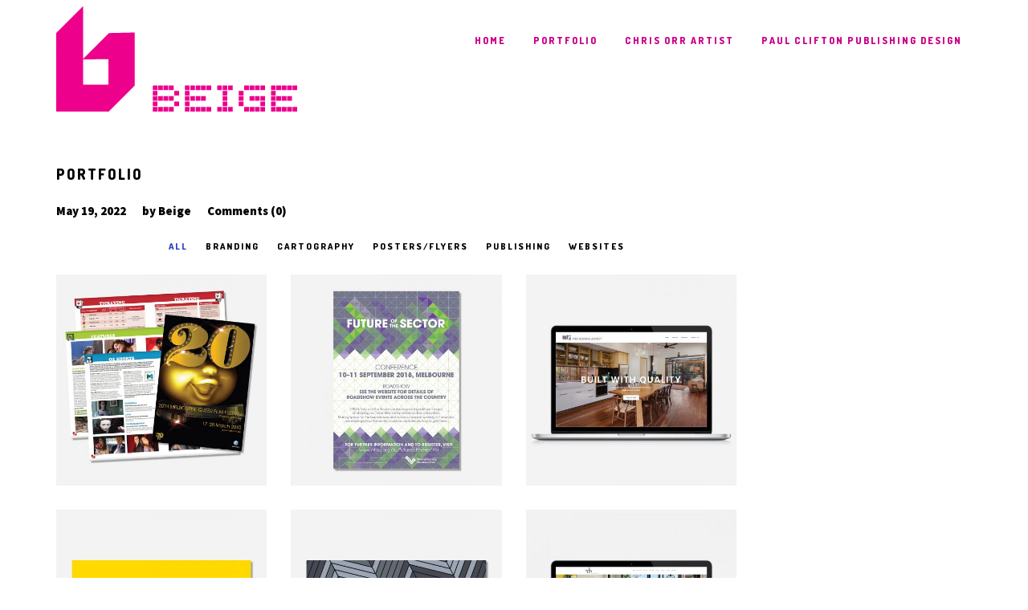

--- FILE ---
content_type: text/css
request_url: http://www.beige.com.au/wp-content/themes/glacier/visual-portfolio/items-list/items-style/fade/style.css?ver=2.17.1
body_size: 906
content:
.vp-portfolio__items-style-fade .vp-portfolio__item a{outline:none;-webkit-box-shadow:none;box-shadow:none}.vp-portfolio__items-style-fade .vp-portfolio__item-overlay{position:absolute;background-color:rgba(0,0,0,0.85);color:#fff;top:0;left:0;right:0;bottom:0;padding:20px;text-decoration:none}.vp-portfolio__items-style-fade .vp-portfolio__item-overlay{opacity:0;-webkit-transition:opacity 1s cubic-bezier(0.07, 0.72, 0.24, 1);-o-transition:opacity 1s cubic-bezier(0.07, 0.72, 0.24, 1);transition:opacity 1s cubic-bezier(0.07, 0.72, 0.24, 1)}.vp-portfolio__items-style-fade .vp-portfolio__item-img img{-webkit-transition:-webkit-transform 2s cubic-bezier(0.08, 0.43, 0.24, 1);transition:-webkit-transform 2s cubic-bezier(0.08, 0.43, 0.24, 1);-o-transition:transform 2s cubic-bezier(0.08, 0.43, 0.24, 1);transition:transform 2s cubic-bezier(0.08, 0.43, 0.24, 1);transition:transform 2s cubic-bezier(0.08, 0.43, 0.24, 1), -webkit-transform 2s cubic-bezier(0.08, 0.43, 0.24, 1)}.vp-portfolio__items-style-fade .vp-portfolio__item-meta{-webkit-transform:scale(0.8);-ms-transform:scale(0.8);transform:scale(0.8);-webkit-transition:opacity 1s cubic-bezier(0.07, 0.72, 0.24, 1),-webkit-transform 1s cubic-bezier(0.07, 0.72, 0.24, 1);transition:opacity 1s cubic-bezier(0.07, 0.72, 0.24, 1),-webkit-transform 1s cubic-bezier(0.07, 0.72, 0.24, 1);-o-transition:transform 1s cubic-bezier(0.07, 0.72, 0.24, 1),opacity 1s cubic-bezier(0.07, 0.72, 0.24, 1);transition:transform 1s cubic-bezier(0.07, 0.72, 0.24, 1),opacity 1s cubic-bezier(0.07, 0.72, 0.24, 1);transition:transform 1s cubic-bezier(0.07, 0.72, 0.24, 1),opacity 1s cubic-bezier(0.07, 0.72, 0.24, 1),-webkit-transform 1s cubic-bezier(0.07, 0.72, 0.24, 1)}.vp-portfolio__items-style-fade .vp-portfolio__item:hover .vp-portfolio__item-overlay{opacity:1}.vp-portfolio__items-style-fade .vp-portfolio__item:hover .vp-portfolio__item-meta{-webkit-transform:scale(1);-ms-transform:scale(1);transform:scale(1)}.vp-portfolio__items-style-fade .vp-portfolio__item:hover .vp-portfolio__item-img img{-webkit-transform:scale(1.1);-ms-transform:scale(1.1);transform:scale(1.1)}.vp-portfolio__items-style-fade .vp-portfolio__item-meta{display:-webkit-box;display:-ms-flexbox;display:flex;position:relative;-ms-flex-wrap:wrap;flex-wrap:wrap;-webkit-box-pack:center;-ms-flex-pack:center;justify-content:center;-webkit-box-align:center;-ms-flex-align:center;align-items:center;text-align:center;-webkit-box-orient:vertical;-webkit-box-direction:normal;-ms-flex-direction:column;flex-direction:column;width:100%;height:100%}.vp-portfolio__items-style-fade .vp-portfolio__item-meta *+*{margin-top:4px}.vp-portfolio__items-style-fade .vp-portfolio__item-meta-title{color:inherit;font-size: 1.0em;margin-bottom:0;}.vp-portfolio__items-style-fade .vp-portfolio__item-meta-date{font-size:0.85em}.vp-portfolio__items-style-fade .vp-portfolio__item-meta-icon{font-size:2em}.vp-portfolio__items-style-fade .vp-portfolio__item-meta-icon+*{margin-top:15px}.vp-portfolio__items-style-fade .vp-portfolio__item-meta-categories{position:absolute;display:-webkit-box;display:-ms-flexbox;display:flex;-ms-flex-wrap:wrap;flex-wrap:wrap;list-style-type:none;left:0;bottom:0;margin:0 -5px;padding:0}.vp-portfolio__items-style-fade .vp-portfolio__item-meta-categories .vp-portfolio__item-meta-category{display:block;margin:0 5px;padding:4px 15px;background-color:#3c3c3c;color:#fff}.vp-portfolio__items-style-fade .vp-portfolio__item-meta-excerpt{opacity:0.8}.vp-portfolio__items-style-fade .vp-portfolio__item-align-left .vp-portfolio__item-meta{-webkit-box-align:start;-ms-flex-align:start;align-items:flex-start;text-align:left}.vp-portfolio__items-style-fade .vp-portfolio__item-align-right .vp-portfolio__item-meta{-webkit-box-align:end;-ms-flex-align:end;align-items:flex-end;text-align:right}.vp-portfolio__items-style-fade .vp-portfolio__item-align-top-center .vp-portfolio__item-meta{-webkit-box-align:center;-ms-flex-align:center;align-items:center;-webkit-box-pack:start;-ms-flex-pack:start;justify-content:flex-start;text-align:center}.vp-portfolio__items-style-fade .vp-portfolio__item-align-top-left .vp-portfolio__item-meta{-webkit-box-align:start;-ms-flex-align:start;align-items:flex-start;-webkit-box-pack:start;-ms-flex-pack:start;justify-content:flex-start;text-align:left}.vp-portfolio__items-style-fade .vp-portfolio__item-align-top-right .vp-portfolio__item-meta{-webkit-box-align:end;-ms-flex-align:end;align-items:flex-end;-webkit-box-pack:start;-ms-flex-pack:start;justify-content:flex-start;text-align:right}.vp-portfolio__items-style-fade .vp-portfolio__item-align-bottom-center .vp-portfolio__item-meta{-webkit-box-align:center;-ms-flex-align:center;align-items:center;-webkit-box-pack:end;-ms-flex-pack:end;justify-content:flex-end;text-align:center}.vp-portfolio__items-style-fade .vp-portfolio__item-align-bottom-left .vp-portfolio__item-meta{-webkit-box-align:start;-ms-flex-align:start;align-items:flex-start;-webkit-box-pack:end;-ms-flex-pack:end;justify-content:flex-end;text-align:left}.vp-portfolio__items-style-fade .vp-portfolio__item-align-bottom-right .vp-portfolio__item-meta{-webkit-box-align:end;-ms-flex-align:end;align-items:flex-end;-webkit-box-pack:end;-ms-flex-pack:end;justify-content:flex-end;text-align:right}
